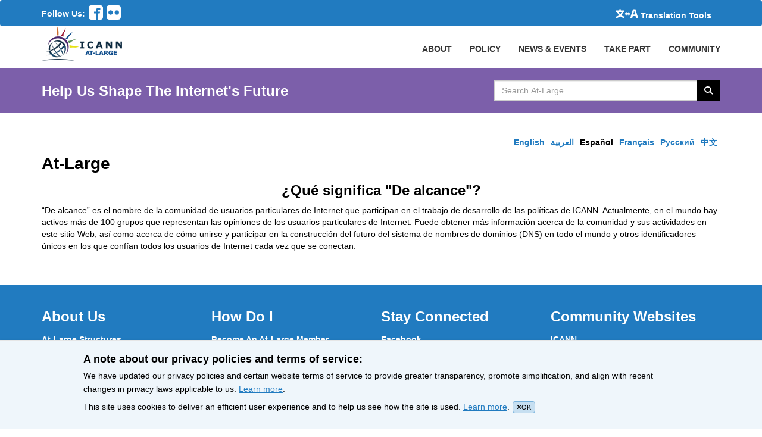

--- FILE ---
content_type: text/html; charset=utf-8
request_url: https://atlarge.icann.org/archive/home-es
body_size: 3912
content:
<!DOCTYPE html><html lang="en"><head><meta charset="utf-8" /><title>At Large</title><meta content="width=device-width, initial-scale=1.0" name="viewport" /><meta content="" name="description" /><meta content="" name="author" /><link rel="icon" type="image/x-icon" href="/favicon.ico" /><meta name="csrf-param" content="authenticity_token" />
<meta name="csrf-token" content="FHD-0COLrkAHLzoDw2GshZbsh0hE_FepPWIbh1W3tqQFzx8hlDbC2xit59tVHTgSs82jztxPiH4dPLw-hVSXPA" /><!-- Ionicons --><link href="//code.ionicframework.com/ionicons/2.0.0/css/ionicons.min.css" rel="stylesheet" type="text/css" /><link rel="stylesheet" href="/assets/application-952b6d2048e6eb790d14f44e5e7a4d253a7bd53136a44ee662717676af8728c6.css" media="all" /><link rel="stylesheet" href="/assets/application-952b6d2048e6eb790d14f44e5e7a4d253a7bd53136a44ee662717676af8728c6.css" />
<link rel="stylesheet" href="https://cdnjs.cloudflare.com/ajax/libs/font-awesome/6.5.1/css/all.min.css" /><link rel="stylesheet" href="/assets/application-952b6d2048e6eb790d14f44e5e7a4d253a7bd53136a44ee662717676af8728c6.css" />
<link rel="stylesheet" href="https://cdn.datatables.net/2.2.2/css/dataTables.dataTables.min.css" /><script src="/assets/application-6ba80e19f69c31c1828c0d1620bc0398af4d5304c0cb3ced4c807a3904800d49.js"></script><script src="/assets/admin-4626e272cb072f957fc0755079ebd3303e5af429494cbf5df6dcde8b2542d11e.js"></script><script src="https://www.recaptcha.net/recaptcha/api.js?hl=en"></script><script src="https://cdn.datatables.net/2.2.2/js/dataTables.min.js"></script><!-- Matomo -->
<script>
  var _paq = window._paq = window._paq || [];
  /* tracker methods like "setCustomDimension" should be called before "trackPageView" */
  _paq.push(['trackPageView']);
  _paq.push(['enableLinkTracking']);
  (function() {
    var u="https://icann.matomo.cloud/";
    _paq.push(['setTrackerUrl', u+'matomo.php']);
    _paq.push(['setSiteId', '9']);
    var d=document, g=d.createElement('script'), s=d.getElementsByTagName('script')[0];
    g.async=true; g.src='https://cdn.matomo.cloud/icann.matomo.cloud/matomo.js'; s.parentNode.insertBefore(g,s);
  })();
</script>
<!-- End Matomo Code --></head><body><header><nav class="globalMenubar navbar" role="navigation"><div class="full-container menu-container"><div class="social-nav-box"><span>Follow Us:</span><ul class="social-icons"><li><a href="https://www.facebook.com/icannatlarge"><svg xmlns="http://www.w3.org/2000/svg" version="1.1" x="0" y="0" viewbox="0 0 51.2 51.2" enable-background="new 0 0 51.2 51.2" xml:space="preserve" role="img" aria-label="Follow Us On Facebook" focusable="false"><switch><foreignobject requiredextensions="http://ns.adobe.com/AdobeIllustrator/10.0/" x="0" y="0" width="1" height="1"></foreignobject><path d="M42.7 0H8.5C3.8 0 0 3.8 0 8.5v34.1c0 4.7 3.8 8.5 8.5 8.5h17.1V28.8h-6.4v-6.4h6.4v-4.8c0-4.4 3.6-8 8-8h8V16h-8c-0.9 0-1.6 0.7-1.6 1.6v4.8h8.8l-1.6 6.4H32v22.4h10.7c4.7 0 8.5-3.8 8.5-8.5V8.5C51.2 3.8 47.4 0 42.7 0L42.7 0zM42.7 0"></path></switch></svg></a></li><li><a href="https://www.flickr.com/photos/icannatlarge/"><svg xmlns="http://www.w3.org/2000/svg" version="1.1" x="0" y="0" viewbox="0 0 51.2 51.2" enable-background="new 0 0 51.199 51.199" xml:space="preserve" role="img" aria-label="Follow Us On Flicker" focusable="false"><path d="M42.7 0H8.5C3.8 0 0 3.8 0 8.5v34.1c0 4.7 3.8 8.5 8.5 8.5h34.1c4.7 0 8.5-3.8 8.5-8.5V8.5C51.2 3.8 47.4 0 42.7 0L42.7 0zM14.4 33.6c-4.4 0-8-3.6-8-8s3.6-8 8-8c4.4 0 8 3.6 8 8S18.8 33.6 14.4 33.6L14.4 33.6zM36.8 33.6c-4.4 0-8-3.6-8-8s3.6-8 8-8 8 3.6 8 8S41.2 33.6 36.8 33.6L36.8 33.6zM36.8 33.6"></path></svg></a></li></ul></div><div class="globalActions"><div class="collapse navbar-collapse" id="navbarNavDropdown"><ul class="navbar-nav"><li class="nav-item active"><a class="translation" href="/resources/enable-google-translate"><svg xmlns="http://www.w3.org/2000/svg" version="1.1" x="0" y="0" viewbox="0 0 180.2 71.1" enable-background="new 0 0 180.236 71.083" xml:space="preserve" class="language-translation" role="img" aria-label="icon-translate2.svg" focusable="false"><path d="M59.8 20.8c-1.8 6.9-3 10.1-5.5 14.9 -2.5 4.7-5.2 8.5-8.7 12.5 8.3 5.5 15.7 8.4 27.6 10.8 -3.2 4-4.7 6.9-6.7 12 -13.1-4.2-20.8-8-29.6-14.8C28.3 62.7 20 66.8 6.4 71.1 4.7 66.7 3.1 63.7 0 59.7c13.1-3.2 20.9-6.4 28.2-11.5 -3.9-4.3-6.9-8.5-9.6-13.3 -2.5-4.6-3.6-7.2-5.8-14.1h-1.5c-3.6 0-7.1 0.2-10.1 0.5V9.5c3.1 0.4 6.2 0.5 10.4 0.5h18.1v-4.9c0-1.9-0.2-3.6-0.5-5.2H42.3c-0.3 1.6-0.5 3.2-0.5 5.1v4.9h19.2c4.3 0 7.4-0.2 10.5-0.5v11.8c-3-0.3-6.1-0.5-10-0.5H59.8zM25.1 20.8c1.6 4.9 2.7 7.4 5.1 11.5 2.1 3.6 3.9 5.9 6.4 8.5 2.4-2.7 4.3-5.2 6-8.4 2.1-3.7 2.9-5.8 4.6-11.5H25.1z"></path><path d="M158.9 54.1h-21.7L132.9 71h-16.3l22.2-71h19.3l22.2 71h-17L158.9 54.1zM155.6 41.6l-1.6-6.5c-2-7.1-3.9-15.5-5.8-22.9h-0.4c-1.7 7.5-3.6 15.8-5.6 22.9l-1.7 6.5H155.6z"></path><polygon points="117.5 36.9 101.6 21.1 101.6 31 88.6 31 88.6 21.1 72.8 36.9 88.6 52.8 88.6 43 101.6 43 101.6 52.8 "></polygon></svg><span>Translation Tools</span></a></li></ul></div></div></div></nav><nav class="primaryNav" role="navigation"><div class="full-container"><!--Brand and toggle get grouped for better mobile display--><div class="navbar-header"><button class="navbar-toggle" data-target=".navbar-ex1-collapse" data-toggle="collapse" type="button"><span class="sr-only">Toggle navigation</span><span class="icon-bar"></span><span class="icon-bar"></span><span class="icon-bar"></span></button><a class="navbar-brand" href="/"><img alt="At-Large Logo" src="/assets/at-large-logo-2b2dea7c821551740c1f8c72a48633c27e4521883e8fa2ca5050dfc1de3cb5f3.png" /></a></div><!--Collect the nav links, forms, and other content for toggling--><div class="collapse navbar-collapse navbar-ex1-collapse p-r-0 overflow-hidden"><ul class="nav navbar-nav navbar-right primaryNavList"><li><a class="nav-item" href="/about/index">ABOUT</a></li><li><a class="nav-item" href="/policy-summary">POLICY</a></li><li class="dropdown community-header"><a class="nav-link" data-toggle="dropdown" href="#">NEWS & EVENTS</a><ul class="dropdown-menu community-menu-background-color"><li><a class="dropdown-item" href="/news">News</a></li><li><a class="dropdown-item" href="/calendar">Calendar</a></li><li><a class="dropdown-item" href="/events/index">Featured Events</a></li></ul></li><li class="dropdown community-header"><a data-toggle="dropdown" href="#">TAKE PART</a><ul class="dropdown-menu community-menu-background-color"><li><a class="dropdown-item" href="/get-involved">Get Involved</a></li><li><a class="dropdown-item" href="/get-involved/join-us">Membership</a></li><li><a class="dropdown-item" href="https://atlarge.icann.org/als-application-tracking">ALS Application Tracking</a></li></ul></li><li class="dropdown community-header"><a data-toggle="dropdown" href="#">COMMUNITY</a><ul class="dropdown-menu community-menu-background-color"><li><a class="dropdown-item" href="/alac">ALAC</a></li><li><a class="dropdown-item" href="/ralos/afralo">AFRALO</a></li><li><a class="dropdown-item" href="/ralos/apralo">APRALO</a></li><li><a class="dropdown-item" href="/ralos/euralo">EURALO</a></li><li><a class="dropdown-item" href="/ralos/lacralo">LACRALO</a></li><li><a href="/ralos/naralo">NARALO</a></li><li><a class="dropdown-item" href="/alses">ALSes</a></li><li><a class="dropdown-item" href="https://atlarge.icann.org/individual-members">Individual Members</a></li></ul></li></ul></div><!--/.navbar-collapse--></div><!--/.container--></nav></header><div class="pagehighlighter"><div class="full-container"><div class="row section"><div class="col span_6_of_9 highlighter"><div class="slogan">Help Us Shape The Internet's Future</div></div><div class="col span_3_of_9 searcher"><div class="input-group searchBox"><label class="hidden-accessible" for="search_text"><span class="hidden-accessible"></span>Search AtLarge Website</label><input type="text" name="search_text" id="search_text" value="" placeholder="Search At-Large" class="form-control searchText" autocomplete="off" /><span class="input-group-btn"><button name="button" type="button" class="btn searchBtn searchButton search-icon-button"><i class="fa fa-search"></i> <span class="hidden-accessible">Search </span></button></span></div></div></div></div></div><div class="modal" id="UploadModal"><div class="modal-dialog"><div class="modal-content"></div></div></div><main class="full-container generic-pages"><div class="row section" style="direction:ltr"><ul class="language-bar" tabindex="0"><li><a class="" href="/archive/archive-index">English</a></li><li><a class="" href="/archive/home-ar">العربية</a></li><li><a class="active-language" href="/archive/home-es">Español</a></li><li><a class="" href="/archive/home-fr">Français</a></li><li><a class="" href="/archive/home-ru">Pусский</a></li><li><a class="" href="/archive/home-zh">中文</a></li></ul></div><div class="row section" style="direction:ltr"><div class="col span_9_of_9 full_width"><div class="row section"><div id="center">		  
  		      			
  		  	  			  <h2>At-Large</h2>  			    			
  			    			
    			  	  		  		  	<div class="node">

  
    
  
    
  <div class="content">
    <h3 style="text-align: center;">¿Qué significa "De alcance"?</h3>
<p>“De alcance” es el nombre de la comunidad de usuarios particulares de Internet que participan en el trabajo de desarrollo de las políticas de ICANN. Actualmente, en el mundo hay activos más de 100 grupos que representan las opiniones de los usuarios particulares de Internet. Puede obtener más información acerca de la comunidad y sus actividades en este sitio Web, así como acerca de cómo unirse y participar en la construcción del futuro del sistema de nombres de dominios (DNS) en todo el mundo y otros identificadores únicos en los que confían todos los usuarios de Internet cada vez que se conectan.</p>
  </div>
 
</div>
  		  	
</div></div></div></div></main><footer class="footer"><div class="full-container"><div class="row section footer-links"><div class="colspan4"><h3 class="footerHeaders sub-sub-title">About Us</h3><ul class="footerList"><li><a href="/get-involved/about-als">At-Large Structures</a></li><li><a href="/get-involved/individual-member">Individual Members of At-Large</a></li><li><a href="/about/roles-and-responsibilities-of-ralos">Roles &amp; Responsibilities of RALOs</a></li><li><a href="https://atlarge.icann.org/about/alac-roles">Roles of the ALAC</a></li><li><a href="/about/alac-structure">Structure of the ALAC</a></li><li><a href="/about/what-does-alac-do">What Does the ALAC Do</a></li><li><a href="/about/alac-at-large-difference">How ALAC Differs from At-Large</a></li></ul></div><div class="colspan4"><h3 class="footerHeaders sub-sub-title">How Do I</h3><ul class="footerList"><li><a href="/get-involved/join-us">Become An At-Large Member</a></li><li><a href="/get-involved/meetings">Participate in At-Large Meetings</a></li><li><a href="/get-involved/event-calendar">Subscribe to Event Calendar</a></li><li><a href="/get-involved/confluence-community-wiki">Use Confluence Community Wiki</a></li><li><a href="/get-involved/mailing-lists">Find Mailing Lists</a></li><li><a href="/get-involved/vote-and-consensus">Participate in Vote</a></li><li><a href="/get-involved/instant-messaging">Chat with At-Large Members</a></li></ul></div><div class="colspan4"><h3 class="footerHeaders sub-sub-title">Stay Connected</h3><ul class="footerList"><li><a href="https://www.facebook.com/icannatlarge">Facebook</a></li><li><a href="https://www.flickr.com/photos/icannatlarge/albums">Flickr</a></li><li><a href="/about/staff">Staff Contact</a></li></ul></div><div class="colspan4"><h3 class="footerHeaders sub-sub-title">Community Websites</h3><ul class="footerList"><li><a href="https://www.icann.org/">ICANN</a></li><li><a href="http://gnso.icann.org/en/">GNSO</a></li><li><a href="http://ccnso.icann.org/">ccNSO</a></li><li><a href="https://aso.icann.org/">ASO</a></li><li><a href="https://gacweb.icann.org/display/gacweb/Governmental+Advisory+Committee">GAC</a></li><li><a href="https://quizlet.com/ICANNLangs">ICANN Acronyms</a></li><li><a href="https://atlarge.icann.org/resources/welcome">Website Feedback</a></li></ul></div></div><div class="row section copyright"><div class="col span_3_of_9">All Content &copy; ICANN 2019, except where otherwise stated</div><div class="col span_1_of_9"><a href="https://www.icann.org/en/help/privacy">Privacy Policy</a></div><div class="col span_1_of_9"><a href="https://www.icann.org/privacy/tos">Terms of Service</a></div><div class="col span_1_of_9"><a href="https://www.icann.org/privacy/cookies">Cookies Policy</a></div></div></div></footer><div class="cookie-notification"><div class="wrapper"><h4>A note about our privacy policies and terms of service:</h4><p>We have updated our privacy policies and certain website terms of service to provide greater transparency, promote simplification, and align with recent changes in privacy laws applicable to us. <a href='https://icann.org/privacy'>Learn more</a>.</p><p>This site uses cookies to deliver an efficient user experience and to help us see how the site is used. <a href='https://icann.org/privacy/cookies'>Learn more</a>.<span class="js-close-cookie-notification"><i class="close-icon fa fa-times"></i>OK</span></p></div></div><script src="/assets/ckeditor_call-072cd1df41cbc2b3840efe20c1f3e279a6168f2db7270bf3d32255638e2aff4f.js"></script></body></html>